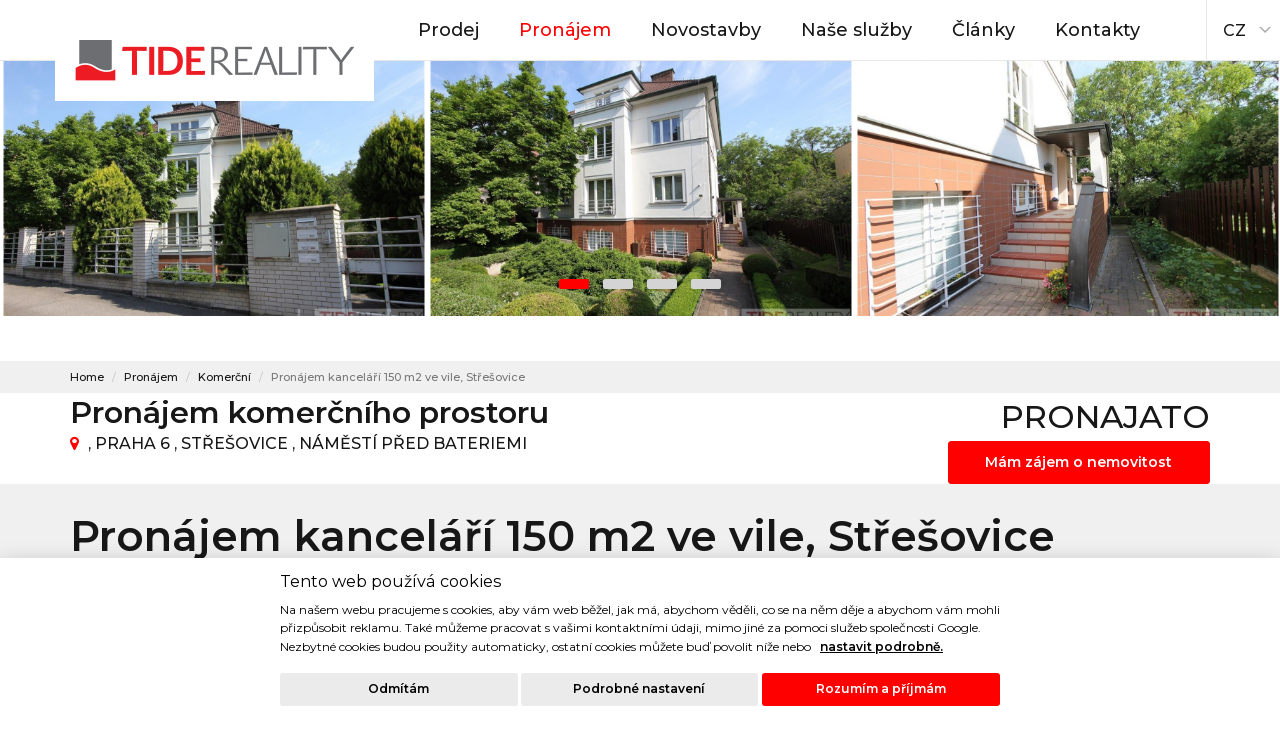

--- FILE ---
content_type: text/html
request_url: https://www.tide.cz/pronajem/ostatni/praha-6-stresovice/nemovitost/N02567-558792
body_size: 11461
content:

<!DOCTYPE html>
<html lang="cs" data-ng-app="app">
  <head>
    <meta charset="utf-8">
    <meta name="viewport" content="width=device-width, initial-scale=1">
    <title>Pronájem kanceláří 150 m2 ve vile, Střešovice | TIDE REALITY</title>
    <meta name="description" content="">
    <meta name="keywords" content="tide, reality, služby, praha, byty, domy, developerské">
    <meta http-equiv="Content-Language" content="cs" />
	<meta name="author" content="sight.digital" />

    <link rel="stylesheet" type="text/css" href="https://www.tide.cz/css/font-awesome.min.css">
    <link rel="stylesheet" type="text/css" href="https://www.tide.cz/css/bootstrap.min.css">
    <link rel="stylesheet" type="text/css" href="https://www.tide.cz/css/style.css?t=1768936432">
    <link rel="stylesheet" type="text/css" href="https://www.tide.cz/css/print.css?t=1768936432" media="print" >

    <link rel="apple-touch-icon-precomposed" sizes="144x144" href="https://www.tide.cz/img/favicon/apple-touch-icon-144-precomposed.png">
    <link rel="apple-touch-icon-precomposed" sizes="72x72" href="https://www.tide.cz/img/favicon/apple-touch-icon-72-precomposed.png">
    <link rel="apple-touch-icon-precomposed" href="https://www.tide.cz/img/favicon/apple-touch-icon-57-precomposed.png">
    <link rel="icon"href="https://www.tide.cz/img/favicon/favicon.png" type="image/png">
		
        <link rel="stylesheet" type="text/css" href="https://www.tide.cz/js/slider/angular-range-slider.css">
    <link rel="stylesheet" href="https://www.tide.cz/js/slider/angular-range-slider.css">
    <script src="https://ajax.googleapis.com/ajax/libs/angularjs/1.3.11/angular.min.js"></script>
    <script src="https://www.tide.cz/js/slider/angular-range-slider.min.js"></script>
    <script src="https://www.tide.cz/js/slider/controllers.js"></script>

    <script type="text/javascript" src="https://www.tide.cz/admin/scripts/frontend.js"></script>
    <script type="text/javascript" src="https://platform-api.sharethis.com/js/sharethis.js#property=5a965b138ccc5a00135bcd0d&product=inline-share-buttons"></script>
     <script>
  	window.dataLayer = window.dataLayer || [];
function gtag() { window.dataLayer.push(arguments); }

gtag('consent', 'default', {
  ad_storage: 'denied',
  analytics_storage: 'denied',
  functionality_storage: 'granted',
  
  security_storage: 'denied',
  personalization_storage: 'denied',
  ad_user_data: 'denied',
  ad_personalization: 'denied',
  wait_for_update: 5000
});

  </script>    
    <script type="text/javascript" src=https://c.seznam.cz/js/rc.js></script>

<script>

  var retargetingConf = {

    rtgId: 100657,
    consent: 0    };

  if (window.rc && window.rc.retargetingHit) {

    window.rc.retargetingHit(retargetingConf);

  }

</script>
    
 		<!-- Google Tag Manager -->

<script>(function(w,d,s,l,i){w[l]=w[l]||[];w[l].push({'gtm.start':

new Date().getTime(),event:'gtm.js'});var f=d.getElementsByTagName(s)[0],

j=d.createElement(s),dl=l!='dataLayer'?'&l='+l:'';j.async=true;j.src=

'https://www.googletagmanager.com/gtm.js?id='+i+dl;f.parentNode.insertBefore(j,f);

})(window,document,'script','dataLayer','GTM-KPBN5D9');</script>

<!-- End Google Tag Manager -->



  </head>
  <body data-ng-controller="AppController">

  	<!-- Google Tag Manager (noscript) -->

<noscript><iframe src="https://www.googletagmanager.com/ns.html?id=GTM-KPBN5D9"

height="0" width="0" style="display:none;visibility:hidden"></iframe></noscript>

<!-- End Google Tag Manager (noscript) -->

    <!--Navigation bar-->
    <nav class="navbar navbar-default navbar-fixed-top">
      <div class="container">
        <div class="navbar-header">
        <button type="button" class="navbar-toggle" data-toggle="collapse" data-target="#myNavbar">
          <span class="icon-bar"></span>
          <span class="icon-bar"></span>
          <span class="icon-bar"></span>
        </button>
        <a class="navbar-brand" href="https://www.tide.cz"><img src="https://www.tide.cz/img/logo.png" class="img-responsive" alt="Tide Reality"></a>
        </div>
        <div class="collapse navbar-collapse" id="myNavbar">
        <ul class="nav navbar-nav navbar-right">
          <li ><a href="https://www.tide.cz/prodej">Prodej</a></li>
          <li class="active"><a href="https://www.tide.cz/pronajem">Pronájem</a></li>
          <li  ><a href="https://www.tide.cz/developerske-projekty">Novostavby</a></li>
          <li ><a href="https://www.tide.cz/o-nas-nase-sluzby">Naše služby</a></li>
          <li ><a href="https://www.tide.cz/clanky-rady-tipy">Články</a></li>
                    <li ><a href="https://www.tide.cz/realitni-kancelar-praha-2">Kontakty</a></li>
          <li id="favsArea" style="display:none"><a href="https://www.tide.cz/oblibene"><i class="fa fa-star"></i><em class="" id="favsCount">0</em></a></li>
        </ul>
        </div>

        <!--/ <div class="navbar-lang">
        	<div class="custom-sel">
      			<a class="selected" href="javascript:void(0)">CZ &nbsp;<i class="fa fa-caret-down lightblue" aria-hidden="true"></i></a>
      			<a id="engSwitch" class="hidden" href="https://www.tide.cz/en">EN</a>
    		</div>
     	</div>-->
       <div class="navbar-lang">
        	<select onchange="window.location.href=this.options[this.selectedIndex].value">
  				<option value="https://www.tide.cz" selected>CZ</option>
  				<option value="https://www.tide.cz/en" >EN</option>
			</select>
     	</div>

      </div>
    </nav>
    <!--/ Navigation bar-->
    <!--Banner-->
            <div class="print-top-logo"><img src="https://www.tide.cz/img/logo-print.png" alt="Tide Reality"></div>    
    <!--Header-->
    <div class="header-slider">
        <div id="owl-demo" class="owl-carousel">
			  					<div class="item"><a href="javascript:void(0)" onclick="El('fgPhoto45047').click()" xhref="https://www.tide.cz/upload/gallery/754_IMG_0090.jpg" xrel="lightbox"><img src="https://www.tide.cz/upload/gallery/754_IMG_0090.jpg" alt=""></a></div>
										<div class="item"><a href="javascript:void(0)" onclick="El('fgPhoto45048').click()" xhref="https://www.tide.cz/upload/gallery/754_IMG_0091.jpg" xrel="lightbox"><img src="https://www.tide.cz/upload/gallery/754_IMG_0091.jpg" alt=""></a></div>
										<div class="item"><a href="javascript:void(0)" onclick="El('fgPhoto45049').click()" xhref="https://www.tide.cz/upload/gallery/754_IMG_0094.jpg" xrel="lightbox"><img src="https://www.tide.cz/upload/gallery/754_IMG_0094.jpg" alt=""></a></div>
										<div class="item"><a href="javascript:void(0)" onclick="El('fgPhoto45050').click()" xhref="https://www.tide.cz/upload/gallery/754_IMG_0100.jpg" xrel="lightbox"><img src="https://www.tide.cz/upload/gallery/754_IMG_0100.jpg" alt=""></a></div>
										<div class="item"><a href="javascript:void(0)" onclick="El('fgPhoto45051').click()" xhref="https://www.tide.cz/upload/gallery/754_IMG_0107.jpg" xrel="lightbox"><img src="https://www.tide.cz/upload/gallery/754_IMG_0107.jpg" alt=""></a></div>
										<div class="item"><a href="javascript:void(0)" onclick="El('fgPhoto45052').click()" xhref="https://www.tide.cz/upload/gallery/754_IMG_0109.jpg" xrel="lightbox"><img src="https://www.tide.cz/upload/gallery/754_IMG_0109.jpg" alt=""></a></div>
										<div class="item"><a href="javascript:void(0)" onclick="El('fgPhoto45053').click()" xhref="https://www.tide.cz/upload/gallery/754_IMG_0120.jpg" xrel="lightbox"><img src="https://www.tide.cz/upload/gallery/754_IMG_0120.jpg" alt=""></a></div>
										<div class="item"><a href="javascript:void(0)" onclick="El('fgPhoto45054').click()" xhref="https://www.tide.cz/upload/gallery/754_IMG_0123.jpg" xrel="lightbox"><img src="https://www.tide.cz/upload/gallery/754_IMG_0123.jpg" alt=""></a></div>
										<div class="item"><a href="javascript:void(0)" onclick="El('fgPhoto45055').click()" xhref="https://www.tide.cz/upload/gallery/754_IMG_0131.jpg" xrel="lightbox"><img src="https://www.tide.cz/upload/gallery/754_IMG_0131.jpg" alt=""></a></div>
										<div class="item"><a href="javascript:void(0)" onclick="El('fgPhoto45056').click()" xhref="https://www.tide.cz/upload/gallery/754_IMG_0121.jpg" xrel="lightbox"><img src="https://www.tide.cz/upload/gallery/754_IMG_0121.jpg" alt=""></a></div>
						
		
        </div>
    </div>
     <div class="gallery-detail-print">
        <img src="https://www.tide.cz/upload/gallery/754_IMG_0090.jpg"  class="gallery-print1" alt="Pronájem kanceláří 150 m2 ve vile, Střešovice">
        <img src="https://www.tide.cz/upload/gallery/754_IMG_0091.jpg"  class="gallery-print2" alt="Pronájem kanceláří 150 m2 ve vile, Střešovice">
        <img src="https://www.tide.cz/upload/gallery/754_IMG_0094.jpg" class="gallery-print3" alt="Pronájem kanceláří 150 m2 ve vile, Střešovice">
       </div>
    <div class="control-filter detail">
     		<div class="detail-breadcrumb">
     			<div class="container">
     			<ol class="breadcrumb">
  					<li class="breadcrumb-item"><a href="https://www.tide.cz">Home</a></li>
  					  					<li class="breadcrumb-item "><a href="https://www.tide.cz/pronajem">Pronájem</a></li>
  						  					<li class="breadcrumb-item "><a href="https://www.tide.cz/pronajem/komercni-nemovitosti">Komerční</a></li>
  						  					<li class="breadcrumb-item active">Pronájem kanceláří 150 m2 ve vile, Střešovice</li>
  							
  				
			    </ol>
			    </div>
			</div>
      	<div class="container">
       		<div class="row">
           		<div class="col-md-9 text-center-xs">
               		<h2>Pronájem komerčního prostoru </h2>
               		<i class="fa fa-map-marker"></i> <span class="item-detail-address">, Praha 6 , Střešovice , náměstí Před bateriemi</span>&nbsp;&nbsp;&nbsp;&nbsp;&nbsp;&nbsp;
					           					 
        										  
           		</div>
           		<div class="col-md-3">
               	<div class="price-item-detail">
               		PRONAJATO 	
                <a href="#kontakt" class="btn btn-default btn-sm center-block anchorLink">Mám zájem o nemovitost</a>
          		</div>
   	   		</div>
   		</div>
   </div>
    <!--/ Header-->
    
    <!--Detail-->
    <section id ="nabidky" class="section-items section-bgcolor">
      <div class="container">
        <div class="row">



        
        	<div class="col-lg-12 col-md-12 col-sm-12"><div class="header-section">
            	<h1>Pronájem kanceláří 150 m2 ve vile, Střešovice</h1>
           	</div></div>
           	
           	<div class="item-detail-info">
           	<div class="col-lg-4 col-md-4 col-sm-4">
		  		<div class="title">ZÁKLADNÍ INFO</div>
		  		<table class="table table-condensed">
      					<tbody>
                          <tr>
        					  <td width="50%" align="left">č. nabídky:</td>
        					  <td width="50%" align="left"><strong>N02567</strong></td>
      					  </tr>
        					        					<tr>
        					  <td align="left">vnitřní plocha:</td>
        					  <td align="left"><strong>150 m<sup>2</sup></strong></td>
      					  </tr>
      					  		
                       
                                                    
                          <tr>
                            <td align="left">patro:</td>
                            <td align="left"><strong>2. patro</strong></td>
                          </tr>
                        			
                          <tr>
                            <td align="left">parkování:</td>
                            <td align="left"><strong>Není</strong></td>
                          </tr>
                                                    <tr>
                            <td align="left">energetický štítek:</td>
                            <td align="left"><strong>G - Mimořádně nehospodárná</strong></td>
                          </tr>
                          	                          <tr>
                            <td align="left">stav:</td>
                            <td align="left"><div class="detail-label">PRONAJATO</div></td>
                          </tr>
                          	 
                          </tbody>
    				</table> 
		  	</div>
       		</div>
        	<div class="col-lg-8 col-md-8 col-sm-8">
        	<div class="item-description">
		  		<div class="title">PŘEDSTAVENÍ NEMOVITOSTI</div> 
		  		Pronájem nezařízených kanceláří ve 2.patře reprezentativní vile o výměře 150 m2 ve Střešovicích. Prostory jsou v 1.patře vily v jedné úrovni a sestávají ze vstupní haly ( recepce), 4 kanceláří ( jedna je průchozí) a konferenční místnosti, ze které je úžasný výhled přes zahrady na Prahu. K dispozici je malá skrytá kuchyňka a 2 x WC. Nájemníci mohou využívat obrovskou udržovanou zahradu. Možný pronájem garáže ( 2000,- Kč) a  úložných prostor v suterénu vily. Vila se nachází v tiché ulici, s bezproblémovým parkováním na ulici. Nájemné 38.000 + služby 8000,- Kč		  		<div class="title plus">SDÍLET</div> 
		  		<div class="sharethis-inline-share-buttons"></div>
				  <div class="btn btn-light btn-sm"><i class="fa fa-building"></i> <span class="item-detail-address"><a href="https://www.tide.cz/developerske-projekty/-">Byt je součástí projektu </a></span></div>
			</div>  	
        	</div>
        	
        	<div class="clearfix"></div>
        	
        	
        	
        	
        	
        	
        	<div class="gallery">
				 				
				<div class="col-lg-3 col-md-3 col-sm-3 thumbnails">
		  			<a href="https://www.tide.cz/upload/gallery/754_IMG_0090.jpg" rel="lightbox" id="fgPhoto45047"><img src="https://www.tide.cz/upload/gallery/754_IMG_0090_th.jpg" alt="" class="img-responsive"></a>
		  		</div>
		  						
				<div class="col-lg-3 col-md-3 col-sm-3 thumbnails">
		  			<a href="https://www.tide.cz/upload/gallery/754_IMG_0091.jpg" rel="lightbox" id="fgPhoto45048"><img src="https://www.tide.cz/upload/gallery/754_IMG_0091_th.jpg" alt="" class="img-responsive"></a>
		  		</div>
		  						
				<div class="col-lg-3 col-md-3 col-sm-3 thumbnails">
		  			<a href="https://www.tide.cz/upload/gallery/754_IMG_0094.jpg" rel="lightbox" id="fgPhoto45049"><img src="https://www.tide.cz/upload/gallery/754_IMG_0094_th.jpg" alt="" class="img-responsive"></a>
		  		</div>
		  						
				<div class="col-lg-3 col-md-3 col-sm-3 thumbnails">
		  			<a href="https://www.tide.cz/upload/gallery/754_IMG_0100.jpg" rel="lightbox" id="fgPhoto45050"><img src="https://www.tide.cz/upload/gallery/754_IMG_0100_th.jpg" alt="" class="img-responsive"></a>
		  		</div>
		  				  					<div class="col-lg-3 col-md-3 col-sm-3"></div>
		  			<div class="col-lg-3 col-md-3 col-sm-3"></div>
		  			<div class="col-lg-3 col-md-3 col-sm-3"></div>
		  			<div class="col-lg-3 col-md-3 col-sm-3"></div>
		  									
				<div class="col-lg-3 col-md-3 col-sm-3 thumbnails">
		  			<a href="https://www.tide.cz/upload/gallery/754_IMG_0107.jpg" rel="lightbox" id="fgPhoto45051"><img src="https://www.tide.cz/upload/gallery/754_IMG_0107_th.jpg" alt="" class="img-responsive"></a>
		  		</div>
		  						
				<div class="col-lg-3 col-md-3 col-sm-3 thumbnails">
		  			<a href="https://www.tide.cz/upload/gallery/754_IMG_0109.jpg" rel="lightbox" id="fgPhoto45052"><img src="https://www.tide.cz/upload/gallery/754_IMG_0109_th.jpg" alt="" class="img-responsive"></a>
		  		</div>
		  						
				<div class="col-lg-3 col-md-3 col-sm-3 thumbnails">
		  			<a href="https://www.tide.cz/upload/gallery/754_IMG_0120.jpg" rel="lightbox" id="fgPhoto45053"><img src="https://www.tide.cz/upload/gallery/754_IMG_0120_th.jpg" alt="" class="img-responsive"></a>
		  		</div>
		  			
		  		
		  				  			<div class="col-lg-3 col-md-3 col-sm-3"></div>
		  			<div class="col-lg-3 col-md-3 col-sm-3"></div>
		  			<div class="col-lg-3 col-md-3 col-sm-3"></div>
		  			<div class="col-lg-3 col-md-3 col-sm-3"></div>
		  			
		  		<div id="extraImgs" style="display:none">
		  				  		  		<div class="col-lg-3 col-md-3 col-sm-3 thumbnails" >
		  				<a href="https://www.tide.cz/upload/gallery/754_IMG_0123.jpg" rel="lightbox"><img src="https://www.tide.cz/upload/gallery/754_IMG_0123_th.jpg" alt="" class="img-responsive"></a>
		  				</div>
		  					  		  		<div class="col-lg-3 col-md-3 col-sm-3 thumbnails" >
		  				<a href="https://www.tide.cz/upload/gallery/754_IMG_0131.jpg" rel="lightbox"><img src="https://www.tide.cz/upload/gallery/754_IMG_0131_th.jpg" alt="" class="img-responsive"></a>
		  				</div>
		  					  		  		<div class="col-lg-3 col-md-3 col-sm-3 thumbnails" >
		  				<a href="https://www.tide.cz/upload/gallery/754_IMG_0121.jpg" rel="lightbox"><img src="https://www.tide.cz/upload/gallery/754_IMG_0121_th.jpg" alt="" class="img-responsive"></a>
		  				</div>
		  					
		  			
		  		</div>
		  		<div class="col-lg-3 col-md-3 col-sm-3">
		  		<div class="open-gallery">
		  			<strong><span id="mpPlus">+</span> 3 fotek</strong> <a href="javascript:void(0)" onclick="morePhotos()" class="btn btn-primary btn-sm" id="mpButton">Zobrazit další</a>
		  		</div>
	  		  </div>
	  		  	
	  		  	
	  		  	
	  		  		
			</div>
        	
        	
        	
        	
        	
        	
        	
        	<div class="item-detail-buttons">
        	       		<div class="col-lg-4 col-md-4 col-sm-4">
		  		<a href="javascript:void(0)" onclick="window.print()" class="btn btn-light center-block btn-item-detail print">Vytisknout</a>
			</div>  
       		<div class="col-lg-4 col-md-4 col-sm-4">
		  		
		  	
		  			<a id="addFav" style="display:block" href="javascript:void(0)" onclick="addToFavs(558792,0)" class="btn btn-light center-block btn-item-detail favorite">Do oblíbených</a>
						<a id="removeFav" style="display:none" href="javascript:void(0)" onclick="addToFavs(558792,1)" class="btn btn-light center-block btn-item-detail favorite active">Odstranit z oblíbených</a>
						
						
			</div>  
       		<div class="col-lg-4 col-md-4 col-sm-4">
		  		<a href="#kontakt" class="btn btn-light center-block btn-item-detail interest">Mám zájem</a>
			</div>    	
        	</div>
        	
        	<div class="clearfix"></div>
        	
        	<div id="kontaktovat-maklere"></div>
        	
       	  <div class="section-padding">
        	<div class="col-lg-6 col-md-6 col-sm-6">
        		<div id="map"></div> <!-- style="width:100%; height:600px" -->
        		<script type="text/javascript" src="https://maps.googleapis.com/maps/api/js?sensor=true&libraries=places&key=AIzaSyDSckgOmzmP0j-WdYfvW7PXJ76P_PJU3vs"></script>
        
             <script type="text/javascript">
            // When the window has finished loading create our google map below
            google.maps.event.addDomListener(window, 'load', init);
        	var map=null;
            function init() {
                // Basic options for a simple Google Map
                // For more options see: https://developers.google.com/maps/documentation/javascript/reference#MapOptions
                var mapOptions = {
                    // How zoomed in you want the map to start at (always required)
                    zoom: 14,
										scrollwheel: false,	
                    // The latitude and longitude to center the map (always required)
                                      
                    center: new google.maps.LatLng(0, 0), // New York
										
                    // How you would like to style the map. 
                    // This is where you would paste any style found on Snazzy Maps.
                    styles: [{"featureType":"administrative","elementType":"all","stylers":[{"visibility":"on"},{"lightness":33}]},{"featureType":"administrative","elementType":"labels","stylers":[{"saturation":"-100"}]},{"featureType":"administrative","elementType":"labels.text","stylers":[{"gamma":"0.75"}]},{"featureType":"administrative.neighborhood","elementType":"labels.text.fill","stylers":[{"lightness":"-37"}]},{"featureType":"landscape","elementType":"geometry","stylers":[{"color":"#f9f9f9"}]},{"featureType":"landscape.man_made","elementType":"geometry","stylers":[{"saturation":"-100"},{"lightness":"40"},{"visibility":"off"}]},{"featureType":"landscape.natural","elementType":"labels.text.fill","stylers":[{"saturation":"-100"},{"lightness":"-37"}]},{"featureType":"landscape.natural","elementType":"labels.text.stroke","stylers":[{"saturation":"-100"},{"lightness":"100"},{"weight":"2"}]},{"featureType":"landscape.natural","elementType":"labels.icon","stylers":[{"saturation":"-100"}]},{"featureType":"poi","elementType":"geometry","stylers":[{"saturation":"-100"},{"lightness":"80"}]},{"featureType":"poi","elementType":"labels","stylers":[{"saturation":"-100"},{"lightness":"0"}]},{"featureType":"poi.attraction","elementType":"geometry","stylers":[{"lightness":"-4"},{"saturation":"-100"}]},{"featureType":"poi.park","elementType":"geometry","stylers":[{"color":"#c5dac6"},{"visibility":"on"},{"saturation":"-95"},{"lightness":"62"}]},{"featureType":"poi.park","elementType":"labels","stylers":[{"visibility":"on"},{"lightness":20}]},{"featureType":"road","elementType":"all","stylers":[{"lightness":20}]},{"featureType":"road","elementType":"labels","stylers":[{"saturation":"-100"},{"gamma":"1.00"}]},{"featureType":"road","elementType":"labels.text","stylers":[{"gamma":"0.50"}]},{"featureType":"road","elementType":"labels.icon","stylers":[{"saturation":"-100"},{"gamma":"0.50"}]},{"featureType":"road.highway","elementType":"geometry","stylers":[{"color":"#c5c6c6"},{"saturation":"-100"}]},{"featureType":"road.highway","elementType":"geometry.stroke","stylers":[{"lightness":"-13"}]},{"featureType":"road.highway","elementType":"labels.icon","stylers":[{"lightness":"0"},{"gamma":"1.09"}]},{"featureType":"road.arterial","elementType":"geometry","stylers":[{"color":"#e4d7c6"},{"saturation":"-100"},{"lightness":"47"}]},{"featureType":"road.arterial","elementType":"geometry.stroke","stylers":[{"lightness":"-12"}]},{"featureType":"road.arterial","elementType":"labels.icon","stylers":[{"saturation":"-100"}]},{"featureType":"road.local","elementType":"geometry","stylers":[{"color":"#fbfaf7"},{"lightness":"77"}]},{"featureType":"road.local","elementType":"geometry.fill","stylers":[{"lightness":"-5"},{"saturation":"-100"}]},{"featureType":"road.local","elementType":"geometry.stroke","stylers":[{"saturation":"-100"},{"lightness":"-15"}]},{"featureType":"transit.station.airport","elementType":"geometry","stylers":[{"lightness":"47"},{"saturation":"-100"}]},{"featureType":"water","elementType":"all","stylers":[{"visibility":"on"},{"color":"#acbcc9"}]},{"featureType":"water","elementType":"geometry","stylers":[{"saturation":"53"}]},{"featureType":"water","elementType":"labels.text.fill","stylers":[{"lightness":"-42"},{"saturation":"17"}]},{"featureType":"water","elementType":"labels.text.stroke","stylers":[{"lightness":"61"}]}]
                };

                // Get the HTML DOM element that will contain your map 
                // We are using a div with id="map" seen below in the <body>
                var mapElement = document.getElementById('map');

                // Create the Google Map using our element and options defined above
                map = new google.maps.Map(mapElement, mapOptions);
								
								
								var imagePaid = new google.maps.MarkerImage('https://www.tide.cz/img/pin.png',
                new google.maps.Size(50, 64),
                new google.maps.Point(0, 0),
                new google.maps.Point(12, 32));

								var bounds = new google.maps.LatLngBounds();
               
                    	
                 var infowindow1 = new google.maps.InfoWindow({
							      content: 'Pronájem kanceláří 150 m2 ve vile, Střešovice'
							     
							  });
                
                             		

								var geocoder = new google.maps.Geocoder();
								var address = 'náměstí Před bateriemi 692/18, , 16200';
						    geocoder.geocode( { 'address': address}, function(results, status) 
						    {
						      if (status == google.maps.GeocoderStatus.OK) {
						        map.setCenter(results[0].geometry.location);
						        var marker1 = new google.maps.Marker({
						            map: map,
						            position: results[0].geometry.location,
						            icon: imagePaid
						        });
						        
						        google.maps.event.addListener(marker1, 'mouseover', function() {
							    infowindow1.open(map,marker1);
							  });
								
								google.maps.event.addListener(marker1, 'mouseout', function() {
							    infowindow1.close();
							  });
							  
						      } else {
						        //alert('Geocode was not successful for the following reason: ' + status);
						      }
						    });
								
									
														  	
								
                
                	              
               							
							
            	
            }
	</script>	
	
					
        	</div>
        	
        	
        	<div class="col-lg-6 col-md-6 col-sm-6">
        	<div class="item-detail-contact">
        		<div class="header-section" id="kontakt">
            		<h2>Kontaktovat makléře</h2>
           		</div>
           		
           		<div class="consultant-card">
           		<div class="col-md-4">
           		<div class="consultant"><img src="https://www.tide.cz/upload/agents/2181018_180_LQ_Martin.jpg" alt="Martin Satar" class="img-responsive"></div>
           		</div>
           		
           		<div class="col-md-8">
           		<div class="consultant-info">
           			<h4>Martin Satar</h4>
           			<span>makléř</span>
           			<p>+420 602 322 230<br><a href="mailto:martin@tide.cz?subject=Nemovitost N02567">martin@tide.cz</a></p>
           			<div class="consultant-link"><a href="https://www.tide.cz/nemovitosti-maklere-martin-satar-10227" class="btn btn-light btn-sm"><i class="fa fa-angle-right"></i> Další nemovitosti makléře</a></div>
           		</div>
           		</div>
           		</div>     	
           		<div class="clearfix"></div>
           		
       
    		    		<div class="header-form" id="poptavka">
            		<h4>Mám zájem o více informací</h4>
           		</div>
            		
           		<form id="pForm" method="post" >
           		<input type="hidden" name="q" value="1">
           		<input type="hidden" name="wsfv" value="1">
           		<input type="hidden" name="ffts" value="1768936432">		
           		<input class="form-control" placeholder="Jméno*" id="" name="name" value="" type="text" autocomplete="off">
           		<input class="form-control" placeholder="Telefon*" id="" name="phone" value="" type="text" autocomplete="off">
           		<input class="form-control" placeholder="E-mail" id="" name="email" value="" type="text" autocomplete="off">
           		<input class="form-control" placeholder="Poznámka" id="" name="note" value="" type="text" autocomplete="off">
           		<div class="checkbox checkbox-primary">
					<input id="checkbox" class="styled" name="law" value="1" type="checkbox">
                    <label for="checkbox">
                        Souhlasím se <a href="https://www.tide.cz/zasady-ochrana-osobnich-udaju" target="_blank">zpracováním osobních údajů</a> podle zákona č.101/2000 Sb.                    </label>
				</div>
           		<a href="javascript:void(0)" onclick="El('pForm').submit()" class="btn btn-default btn-sm" >Odeslat poptávku</a>
        	</form>
        	         	
         

        	</div>
        	</div>
        	
        	<div class="clearfix"></div>
		    <a href="https://www.tide.cz/pronajem" class="btn btn-light btn-more center-block">Zpět na výpis nabídek</a>
        	
       	  </div>

        
           <div class="clearfix"></div>

        </div>
      </div>
    </section>
    <!--/ Detail-->
    
    <!--Nemovitosti-->
    <section id ="vybrane-nabidky" class="section-padding">
      <div class="container">
        <div class="row">
          <div class="header-section text-center">
            <h2>Prohlédněte si další nabídky</h2>
          </div>
          
                  	<div class="col-lg-3 col-md-3 col-sm-3">
          	<div class="item item-small">
				<a href="https://www.tide.cz/pronajem/ostatni/modletice/nemovitost/971702-731305"><div class="item-image"><img src="https://www.tide.cz/upload/gallery/1350_IMG_9519_th.jpg" alt="Nové prostorné kanceláře v obchodním a výrobním areálu v Modleticích" class="img-responsive"></div></a>
			  				  		
			  	<div class="item-title"><a href="https://www.tide.cz/pronajem/ostatni/modletice/nemovitost/971702-731305">Nové prostorné kanceláře v obchodním a výrobním areálu v Modleticích</a></div>
				<div class="item-info">
					<i class="fa fa-map-marker"></i> <span class="address"></span> / <strong>59 000 Kč <sup>za měsíc</sup></strong> 
				</div>
			</div>
       		</div>
       		          	<div class="col-lg-3 col-md-3 col-sm-3">
          	<div class="item item-small">
				<a href="https://www.tide.cz/pronajem/byty/praha-1-nove-mesto/nemovitost/N04079-532064"><div class="item-image"><img src="https://www.tide.cz/upload/gallery/593_Upravene-JB_th.jpg" alt="Pronájem krásného, zařízeného bytu 1+kk v centru, Praha 1, Krakovská ul." class="img-responsive"></div></a>
			  				  		
			  	<div class="item-title"><a href="https://www.tide.cz/pronajem/byty/praha-1-nove-mesto/nemovitost/N04079-532064">Pronájem krásného, zařízeného bytu 1+kk v centru, Praha 1, Krakovská ul.</a></div>
				<div class="item-info">
					<i class="fa fa-map-marker"></i> <span class="address">Praha 1</span> / <strong>25 000 Kč <sup>za měsíc</sup></strong> 
				</div>
			</div>
       		</div>
       		          	<div class="col-lg-3 col-md-3 col-sm-3">
          	<div class="item item-small">
				<a href="https://www.tide.cz/pronajem/ostatni/praha-4-podoli/nemovitost/973288-732867"><div class="item-image"><img src="https://www.tide.cz/upload/gallery/1369_Nabrezi_023_th.jpg" alt="Pronájem garážového parkovacího stání, Podolská ul, Praha 4Podolí" class="img-responsive"></div></a>
			  				  		
			  	<div class="item-title"><a href="https://www.tide.cz/pronajem/ostatni/praha-4-podoli/nemovitost/973288-732867">Pronájem garážového parkovacího stání, Podolská ul, Praha 4Podolí</a></div>
				<div class="item-info">
					<i class="fa fa-map-marker"></i> <span class="address">Praha 4</span> / <strong>2 200 Kč <sup>za měsíc</sup></strong> 
				</div>
			</div>
       		</div>
       		          	<div class="col-lg-3 col-md-3 col-sm-3">
          	<div class="item item-small">
				<a href="https://www.tide.cz/pronajem/byty/praha-3-vinohrady/nemovitost/910789-696402"><div class="item-image"><img src="https://www.tide.cz/upload/gallery/1159_Korunni75_025_th.jpg" alt="Pronájem světlého mezonetového bytu 3+kk s balkónem a terasou v Korunní ulici, Praha 3 Vinohrady" class="img-responsive"></div></a>
			  				  		
			  	<div class="item-title"><a href="https://www.tide.cz/pronajem/byty/praha-3-vinohrady/nemovitost/910789-696402">Pronájem světlého mezonetového bytu 3+kk s balkónem a terasou v Korunní...</a></div>
				<div class="item-info">
					<i class="fa fa-map-marker"></i> <span class="address">Praha 3</span> / <strong>35 000 Kč <sup>za měsíc</sup></strong> 
				</div>
			</div>
       		</div>
       		        <!--<div id="moreArea"></div>
        
        
        	
        <div class="clearfix"></div>
         <a href="javascript:void(0)" onclick="showMoreSimilar()" class="btn btn-primary btn-more center-block" id="moreSimilar">Zobrazit další</a>-->
				
				
        
        </div>
         <br>
         	
        	
				 <div class="col-lg-12 col-md-12 col-sm-12 text-center">
        	
        	
        	<a href="https://www.tide.cz/pronajem" class="btn btn-offer btn-sm">Pronájem  Praha</a>
        	        	<a href="https://www.tide.cz/pronajem/praha6" class="btn btn-offer btn-sm">Pronájem  Praha 6</a>
        			
        </div>
      </div>
    </section>
    <!--/ Nemovitosti-->
    
    
   
    
      
   
    


 <script>
    	
    	var shownSimilar=0;
    	var favs = 0;
    	function showMoreSimilar()
    	{
    	
    		shownSimilar+=4;
    		
    	 var ajaxUrl = 'https://www.tide.cz/ajax/getEstates.php?limit=4&type=similar&st=2&et=4&LANG_ID=1&wpd='+shownSimilar;
    			
    			      			
		 
		 $.get(ajaxUrl,function(data)
		 {
                       	
       	
				
				if (data.trim() != '')
       		document.getElementById('moreArea').innerHTML+=data;
       else		
         	document.getElementById('moreSimilar').style.display='none';
       	
       				
       	
       
                
            });

    		
    	}
    	
    	var isToggled=false;
    	function morePhotos()
    	{
    			toggle('extraImgs');
    			
    			isToggled = !isToggled;
    				El('mpPlus').innerHTML = (isToggled) ? "-":"+";
    				El('mpButton').innerHTML = (isToggled) ? 'Méně fotek':'Další fotky';
    			
    	}	
    	
    	function addToFavs(name, existing)
    	{
    		var name = 'favs_'+name;
    		if (!existing)
    		{
    				createCookie (name, 1, 180);
    				El('addFav').style.display='none';
    				El('removeFav').style.display='block';
    				favs+=1;
    				
    		}
    		else
    		{
    				createCookie (name, 0, 0);		
    				El('addFav').style.display='block';
    				El('removeFav').style.display='none';
    				favs-=1;
    		}	
    	
    		El('favsArea').style.display=(favs > 0) ? 'block':'none';
    		El('favsCount').innerHTML = favs;
    			
    	}
    	
    	
    </script>
    
    
    <!--Contact-->
    <section id="contact" class="footer-contact">
      <div class="container">
        <div class="row">

          <div class="col-lg-6 col-md-6 col-sm-6">
            <div class="footer-contact-txt">
           		    <img src="https://www.tide.cz/img/ico-contact.png" alt="Chcete pronajmout svůj byt nebo dům v Praze či Průhonicích? ">
            		<h2>Chcete pronajmout svůj byt nebo dům v Praze či Průhonicích? </h2>
            		<p class="lead">Zavolejte nám na 602 322 229 nebo 602 322 230  </p>
            		<a href="https://www.tide.cz/o-nas-nase-sluzby#nase-sluzby-podrobneji" class="btn btn-light">Obraťte se na nás</a>
            </div>
          </div>

          <div class="col-lg-6 col-md-6 col-sm-6">
            <div class="footer-contact-image"></div>
          </div>

        </div>
      </div>
    </section>
    <!--/ Faculity member-->
    

    <!--Cta-->
        <section id="cta-2">
      <div class="container">
        <div class="row">
            <div class="col-lg-12">
              <h2 class="text-center">Chcete dostávat informace o novinkách<br>a speciálních slevách mezi prvními?</h2>
              <p class="cta-2-txt">Zapište se jako odběratel našeho newsletteru a žádná nabídka Vám už neuteče.</p>
             <div class="cta-2-form text-center">
              <form  method="get" id="workshop-newsletter-form">
                    <input type="hidden" name="addEmail" value="1">
                    <input type="hidden" name="wsfv" value="1">
                    <input name="email" placeholder="Zadejte Váš email" type="email">
                    <input class="cta-2-form-submit-btn" value="Přihlásit" type="submit">
                </form>
                
             </div>
            </div>
        </div>
      </div>
    </section>
    <!--/ Cta-->
    
    <!--Footer-->
    <footer id="footer" class="footer">
         <div class="container">
      	<div class="row">
      		<div class="col-lg-3 col-md-3 col-sm-3 linkf">
      		   <h3 class="footer-title">Nemovitosti</h3>
      		   <ul class="footer-list">
                                      <li><a href="https://www.tide.cz/pronajem/byty">Pronájem bytů v Praze</a></li>
                   	                   <li><a href="https://www.tide.cz/pronajem/domy">Domy a vily k pronájmu</a></li>
                   	                   <li><a href="https://www.tide.cz/prodej/byty">Byty na prodej Praha</a></li>
                   	                   <li><a href="https://www.tide.cz/prodej/domy">Prodej domů Praha a okolí</a></li>
                   	                   <li><a href="https://www.tide.cz/prodej/pozemky">Stavební pozemky</a></li>
                   	                   <li><a href="https://www.tide.cz/prodej/nove-byty">Nové byty v Praze a okolí</a></li>
                   	                   <li><a href="https://www.tide.cz/prodej/domy/praha-4-modrany/nemovitost/N03956-509132">Prodej domu Modřany</a></li>
                   	                   <li><a href="https://www.tide.cz/developerske-projekty">Developerské projekty</a></li>
                   	
               </ul>
      		</div>
      		<div class="col-lg-3 col-md-3 col-sm-3 linkf">
      		   <h3 class="footer-title">Naše služby</h3>
      		   <ul class="footer-list">
                                      <li><a href="https://www.tide.cz/o-nas-nase-sluzby">Proč TIDE REALITY</a></li>
                   	                   <li><a href="https://www.tide.cz/o-nas-nase-sluzby/chcete-prodat">Chci prodat</a></li>
                   	                   <li><a href="https://www.tide.cz/o-nas-nase-sluzby/chcete-pronajmout">Chci pronajmout</a></li>
                   	                   <li><a href="https://www.tide.cz/o-nas-nase-sluzby/sluzby-pro-developery">Služby pro developery</a></li>
                   	                   <li><a href="https://www.tide.cz/developerske-projekty/nase-reference/">Naše reference - prodej novostaveb</a></li>
                   	               </ul>
      		</div>
      		<div class="col-lg-3 col-md-3 col-sm-3 linkf">
      		   <h3 class="footer-title">Mohlo by Vás zajímat</h3>
      		   <ul class="footer-list">
                                      <li><a href="https://www.tide.cz/clanky-rady-tipy/zahajili-jsme-prodej-novych-bytu-v-parkove-ctvrti-mosaiq-beroun-20.html">Zahájili jsme prodej nových bytů v parkové čtvrti MOSAIQ Beroun</a></li>
                   	                   <li><a href="https://www.tide.cz/clanky-rady-tipy/riverside-vrchlabi-zkolaudovalo-posledni-etapu-19.html">Riverside Vrchlabí zkolaudovalo poslední etapu</a></li>
                   	                   <li><a href="https://www.tide.cz/clanky-rady-tipy/dokoncene-byty-pod-jalovym-dvorem-bydleni-ukryte-v-zeleni-u-krcskeho-lesa-18.html">Dokončené Byty Pod Jalovým dvorem, bydlení ukryté v zeleni u Krčského lesa</a></li>
                   	                   <li><a href="https://www.tide.cz/clanky-rady-tipy/ateliery-strasnice-zkolaudovano-zahajili-jsme-podpisy-kupnich-smluv-17.html">Ateliery Strašnice - zkolaudováno, zahájili jsme podpisy kupních smluv</a></li>
                   	
               </ul>
      		</div>
      		<div class="col-lg-3 col-md-3 col-sm-3 linkflast">
      		   <h3 class="footer-title">TIDE REALITY s.r.o.</h3>
      		   Dřevná 2, 128 00 Praha 2<br>Tel:	(+420) 224 914 914<br>e-mail: <a href="#">info@tide.cz</a><br><br><img src="https://www.tide.cz/img/logo-footer.png" alt="Tide Reality">
      		</div>
      	</div>
      </div>
              <div class="credits">
         <div class="container">
      	    <div class="row">
                Copyright © 1993-2018 TIDE REALITY s.r.o.. Všechna práva vyhrazena. Právní ujednání | <a href="https://www.tide.cz/zasady-ochrana-osobnich-udaju">Ochrana osobních údajů</a> | Cookies

                <div class="sharethis-inline-share-buttons"></div>

                <!--/<a href="https://www.twitter.com" target="_blank"><i class="fa fa-twitter fa-2x"></i></a> <a href="https://www.linkedin.com" target="_blank"><i class="fa fa-linkedin fa-2x"></i></a>  <a href="https://www.facebook.com" target="_blank"><i class="fa fa-facebook-f fa-2x"></i></a>->

     	    </div>
         </div>
      </div>
    </footer>
    <!--/ Footer-->

    <script src="https://www.tide.cz/js/jquery.min.js"></script>
    <script type="text/javascript" src="https://www.tide.cz/js/jquery.anchor.js"></script>

    
  		 <script src="https://www.tide.cz/js/jquery.easing.min.js"></script>
    <script src="https://www.tide.cz/js/bootstrap.min.js"></script>
  		
   <!-- <script src="https://code.jquery.com/jquery-3.1.1.slim.min.js"></script> Rusi ajax-->
	<script src="https://www.tide.cz/js/jquery.prettydropdowns.js"></script>
  	<script>
		$('select').prettyDropdown();
	</script>

        		<script src="https://www.tide.cz/js/jquery.anchor.js"></script>

		    <!-- Owl Carousel Assets -->
		    <link href="https://www.tide.cz/js/owl-carousel/owl.carousel.css" rel="stylesheet">
		    <link href="https://www.tide.cz/js/owl-carousel/owl.theme.css" rel="stylesheet">
		    <!--<script src="https://www.tide.cz/js/assets/js/jquery-1.9.1.min.js"></script> -->
		    <script src="https://www.tide.cz/js/owl-carousel/owl.carousel.js"></script>

		     <!-- Simple Lightbox -->
    <link href='https://www.tide.cz/admin/thirdparty/simple-lightbox/simplelightbox.css' rel='stylesheet' type='text/css'>

	<script type="text/javascript" src="https://www.tide.cz/admin/thirdparty/simple-lightbox/simple-lightbox.js"></script>
	<!-- Style-my-tooltips plugin script and style_my_tooltips function call with default option parameters -->
    	 <script>
  	var lightbox = $('a[rel="lightbox"]').simpleLightbox();
  </script>
    	    <script src="https://www.tide.cz/js/scrolltopcontrol.js"></script>

     <!-- COOKIE BAR -->
  <div id="ws-cookies-bar" role="dialog" class="ws-cookies-bar ws-anim" style="display:none">
    <div class="ws-cookies-bar-content">
      <div>
        <div class="ws-cookies-bar-title">Tento web používá cookies</div>
        <div class="ws-cookies-bar-txt">Na našem webu pracujeme s cookies, aby vám web běžel, jak má, abychom věděli, co se na něm děje a abychom vám mohli přizpůsobit reklamu. Také můžeme pracovat s vašimi kontaktními údaji, mimo jiné za pomoci služeb společnosti Google. Nezbytné cookies budou použity automaticky, ostatní cookies můžete buď povolit níže nebo <button type="button"
            data-cc="c-settings" class="ws-link" aria-haspopup="dialog" onclick="ws_cookie_open_settings()">nastavit podrobně.</button></div>
      </div>
      <div><button type="button" class="ws-cookies-bar-btn ws-light" onclick="ws_cookies_deny_all()">Odmítám</button> <button type="button" class="ws-cookies-bar-btn ws-light" onclick="ws_cookie_open_settings()">Podrobné nastavení</button><button type="button" class="ws-cookies-bar-btn ws-right" onclick="ws_cookies_allow_all()">Rozumím a příjmám</button></div>
    </div>
  </div>
  <!-- END COOKIE BAR -->


 <!-- COOKIE MODAL -->
  <div id="ws-cookies-detail" class="ws-simple-dialog-modal" style="display: none;">
    <div id="modal" class="ws-dialog ws-simple-dialog" style="display: block;">
      <div class="ws-modal-header">
        <h3 class="ws-modal-title">Využití cookies</h3>
      </div>
      <div class="ws-modal-body">
        <div class="ws-dialog-content">
          Za účelem zlepšení Vám poskytovaných služeb využívají naše stránky cookies.<br><br>
          Soubory cookie jsou malé textové soubory, které ukládají informace ve Vašem prohlížeči.<br><br>
          Podle zákona můžeme ukládat na vaše zařízení cookies, pouze pokud jsou nezbytně nutné pro funkčnost stránek. Pro všechny ostatní typy potřebujeme váš souhlas.<br><br>
          Tato stránka používá různé typy cookies. Některé cookies jsou umístěny a používány nástroji třetích stran - např. nástroji Google.
        </div>
        <div class="ws-dialog-setting">
          <h3 class="ws-modal-title">Nezbytné cookies</h3>
          <label class="ws-switcher">
            <input type="checkbox" id="ws_cookie_functional" checked="checked" disabled/>
            <div class="ws-switcher-indicator"></div>
          </label>
        </div>
        <div class="ws-dialog-setting">
          <h3 class="ws-modal-title">Analytické a statistické cookies</h3>
          <label class="ws-switcher">
            <input type="checkbox" id="ws_cookie_allow_analytics" />
            <div class="ws-switcher-indicator"></div>
          </label>
        </div>
        <div class="ws-dialog-setting">
          <h3 class="ws-modal-title">Preferenční cookies</h3>
          <label class="ws-switcher">
            <input type="checkbox" id="ws_cookie_allow_personalisation" />
            <div class="ws-switcher-indicator"></div>
          </label>
        </div>
        
        <div class="ws-dialog-setting">
          <h3 class="ws-modal-title">Reklamní cookies</h3>
          <label class="ws-switcher">
            <input type="checkbox" id="ws_cookie_allow_ads" />
            <div class="ws-switcher-indicator"></div>
          </label>
        </div>
      </div>
      <div class="ws-modal-footer">
        <button type="button" class="ws-cookies-bar-btn ws-xs" onclick="ws_cookies_allow_all()">Povolit vše</button>
        <button type="button" class="ws-cookies-bar-btn ws-light ws-xs" onclick="ws_cookies_deny_all()">Odmítnout vše</button>
        <button type="button" class="ws-cookies-bar-btn ws-light ws-right ws-xs" onclick="ws_cookies_save_choices()">Uložit nastavení</button>
      </div>
    </div>
  </div>
  <!-- END COOKIE MODAL -->
  <link rel="stylesheet" href="/cookies/ws-cookies.css" /><script>
		function ws_cookie_open_settings()
		{
			El('ws-cookies-bar').style.display='none';
			El('ws-cookies-detail').style.display='block';
		}
		
		function ws_cookies_close_details()
		{
				El('ws-cookies-detail').style.display='none';	
		}
		
		function ws_cookies_deny_all()
		{
				El('ws-cookies-bar').style.display='none';	
				El('ws-cookies-detail').style.display='none';
				
				ws_set_cookie('ws_cookie_allow_personalisation',0,-1);	
				ws_set_cookie('ws_cookie_allow_analytics',0,-1);	
				ws_set_cookie('ws_cookie_allow_ads',0,-1);	
				ws_set_cookie('ws_cookie_allow_all',0,-1);	
				ws_delete_all_cookies();
				
				El('ws_cookie_allow_personalisation').checked=false;
				El('ws_cookie_allow_analytics').checked=false;
				El('ws_cookie_allow_ads').checked=false;
				
				
				ws_set_cookie('ws_cookie_consent_set',1,365);	
				ws_cookies_notify();
		}
		
		function ws_cookies_allow_all()
		{
				El('ws-cookies-bar').style.display='none';	
				El('ws-cookies-detail').style.display='none';	
			
				ws_set_cookie('ws_cookie_allow_all',1,365);	
				ws_set_cookie('ws_cookie_consent_set',1,365);		
				
				El('ws_cookie_allow_personalisation').checked=true;
				El('ws_cookie_allow_analytics').checked=true;
				El('ws_cookie_allow_ads').checked=true;
				
				ws_cookies_notify();
		}
		
		
		function ws_cookies_save_choices()
		{
				ws_set_cookie('ws_cookie_consent_set',1,365);
					
				ws_set_cookie('ws_cookie_allow_personalisation',(El('ws_cookie_allow_personalisation').checked) ? 1:0,365);	
				ws_set_cookie('ws_cookie_allow_analytics',(El('ws_cookie_allow_analytics').checked) ? 1:0,365);	
				ws_set_cookie('ws_cookie_allow_ads',(El('ws_cookie_allow_ads').checked) ? 1:0,365);	
								
					
				if (El('ws_cookie_allow_ads').checked && El('ws_cookie_allow_personalisation').checked && El('ws_cookie_allow_analytics').checked)	
					ws_set_cookie('ws_cookie_allow_all',1,365);			
				else 
					ws_set_cookie('ws_cookie_allow_all',0,-1);	
					
				El('ws-cookies-detail').style.display='none';		
				 ws_cookies_notify();
		}
		
		function ws_set_cookie(name,value,days) 
		{
		    var expires = "";
		    if (days) {
		        var date = new Date();
		        date.setTime(date.getTime() + (days*24*60*60*1000));
		        expires = "; expires=" + date.toUTCString();
		    }
		    document.cookie = name + "=" + (value || "")  + expires + "; path=/";
		}
		
		function ws_delete_all_cookies()
		{
			
	    var cookies = document.cookie.split(";");

	    for (var i = 0; i < cookies.length; i++) 
	    {
	        var cookie = cookies[i];
	        var eqPos = cookie.indexOf("=");
	        var name = eqPos > -1 ? cookie.substr(0, eqPos) : cookie;
	        
	        if (name != 'PHPSESSID')
	        	document.cookie = name + "=;expires=Thu, 01 Jan 1970 00:00:00 GMT";
	    }


		}
		
		function ws_cookies_notify()
		{
									console.log('notifying..');
									
									gtag('consent', 'update', {
					  ad_storage: (El('ws_cookie_allow_ads').checked) ? 'granted':'denied',
					  analytics_storage: (El('ws_cookie_allow_analytics').checked) ? 'granted':'denied',
					  functionality_storage: 'granted',
					  //security_storage: 'denied',
					  personalization_storage: (El('ws_cookie_allow_personalisation').checked) ? 'granted':'denied',
					  ad_user_data: (El('ws_cookie_allow_ads').checked) ? 'granted':'denied',
					  ad_personalization: (El('ws_cookie_allow_ads').checked) ? 'granted':'denied',
					  wait_for_update: 500
					});
					
		}

		El('ws-cookies-bar').style.display='block';	</script>
	  </body>
</html>


--- FILE ---
content_type: text/css
request_url: https://www.tide.cz/js/slider/angular-range-slider.css
body_size: 492
content:
.angular-range-slider {
  display: inline-block;
  position: relative;
  height: 5px;
  width: 100%;
  margin-top: 5px;
  vertical-align: middle; }
  .angular-range-slider div {
    white-space: nowrap;
    position: absolute; }
    .angular-range-slider div.bar {
      width: 100%;
      height: 100%;
      border-radius: 10px;
      background: #b4b4b4;
      overflow: hidden; }
      .angular-range-slider div.bar .selection {
        width: 0;
        height: 100%;
        background: #ff0000; }
    .angular-range-slider div.handle {
      cursor: pointer;
      width: 30px;
      height: 30px;
      top: -12px;
      background-color: #fff;
      border: 1px solid #ff0000;
	  box-shadow: 0 2px 2px #DBDBDB !important;
      z-index: 2;
      border-radius: 100%; }
      .angular-range-slider div.handle.active {
        background-color: #fff; }
    .angular-range-slider div.bubble {
      display: none;
      cursor: default;
      top: -32px;
      padding: 1px 3px 1px 3px;
      font-size: 0.7em;
      font-family: sans-serif; }
      .angular-range-slider div.bubble.active {
        display: inline-block; }
      .angular-range-slider div.bubble.limit {
        color: #777; }

/*# sourceMappingURL=angular-range-slider.css.map */

--- FILE ---
content_type: text/css
request_url: https://www.tide.cz/js/owl-carousel/owl.carousel.css
body_size: 716
content:
/*
 * 	Core Owl Carousel CSS File
 *	v1.3.3
 */

/* clearfix */
.owl-carousel .owl-wrapper:after {
	content: ".";
	display: block;
	clear: both;
	visibility: hidden;
	line-height: 0;
	height: 0;

}
/* display none until init */
.owl-carousel{
	display: none;
	position: relative;
	width: 100%;
	-ms-touch-action: pan-y;
	margin-top: 60px;
}
@media (max-width: 768px) {
	.owl-carousel{
		margin-top: 50px;
	}
	}
.owl-carousel .owl-wrapper{
	display: none;
	position: relative;
	-webkit-transform: translate3d(0px, 0px, 0px);
}
.owl-carousel .owl-wrapper-outer{
	overflow: hidden;
	position: relative;
	width: 100%;
}
.owl-carousel .owl-wrapper-outer.autoHeight{
	-webkit-transition: height 500ms ease-in-out;
	-moz-transition: height 500ms ease-in-out;
	-ms-transition: height 500ms ease-in-out;
	-o-transition: height 500ms ease-in-out;
	transition: height 500ms ease-in-out;
}

.owl-carousel .owl-item{
	float: left;
}
.owl-controls .owl-page,
.owl-controls .owl-buttons div{
	cursor: pointer;
}
.owl-controls {
	-webkit-user-select: none;
	-khtml-user-select: none;
	-moz-user-select: none;
	-ms-user-select: none;
	user-select: none;
	-webkit-tap-highlight-color: rgba(0, 0, 0, 0);
}

/* mouse grab icon */
.grabbing {
    cursor:url(grabbing.png) 8 8, move;
}

/* fix */
.owl-carousel  .owl-wrapper,
.owl-carousel  .owl-item{
	-webkit-backface-visibility: hidden;
	-moz-backface-visibility:    hidden;
	-ms-backface-visibility:     hidden;
  -webkit-transform: translate3d(0,0,0);
  -moz-transform: translate3d(0,0,0);
  -ms-transform: translate3d(0,0,0);
}
#owl-demo .item{
        margin: 3px;
				height: 250px;
				position: relative;
    }
    #owl-demo .item img{
        display: block;
        width: 100%;
        height: auto;
				position: absolute;
		    left: 50%;
		    top: 50%;
		    transform: translate(-50%,-50%);
}

@media (min-width: 980px) and (max-width: 1250px) {
	#owl-demo .item{
					height: 190px;
	    }
}

@media (min-width: 768px) and (max-width: 979px) {
	#owl-demo .item{
					height: 190px;
	    }
}
